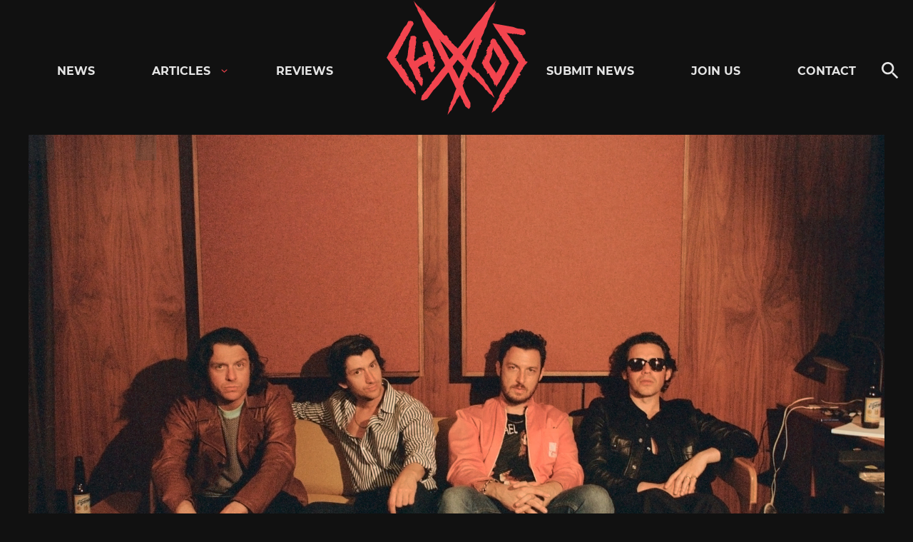

--- FILE ---
content_type: text/html; charset=UTF-8
request_url: https://chaoszine.net/glastonbury-festival-announce-2023-line-up/
body_size: 22759
content:

<!doctype html>
<html lang="en-US" class="theme-dark">

<head>
  <meta charset="UTF-8">
  <meta name="viewport" content="width=device-width, initial-scale=1">
  <link rel="profile" href="http://gmpg.org/xfn/11">

  <meta name='robots' content='index, follow, max-image-preview:large, max-snippet:-1, max-video-preview:-1' />
	<style>img:is([sizes="auto" i], [sizes^="auto," i]) { contain-intrinsic-size: 3000px 1500px }</style>
	
	<!-- This site is optimized with the Yoast SEO Premium plugin v26.1 (Yoast SEO v26.1.1) - https://yoast.com/wordpress/plugins/seo/ -->
	<title>Glastonbury Festival announce 2023 line-up - Chaoszine</title>
	<meta name="description" content="Arctic Monkeys and Guns N&#039; Roses will be headliners at this year&#039;s Glastonbury Festival, organisers have announced." />
	<link rel="canonical" href="https://chaoszine.net/glastonbury-festival-announce-2023-line-up/" />
	<meta property="og:locale" content="en_US" />
	<meta property="og:type" content="article" />
	<meta property="og:title" content="Glastonbury Festival announce 2023 line-up" />
	<meta property="og:description" content="Arctic Monkeys and Guns N&#039; Roses will be headliners at this year&#039;s Glastonbury Festival, organisers have announced." />
	<meta property="og:url" content="https://chaoszine.net/glastonbury-festival-announce-2023-line-up/" />
	<meta property="og:site_name" content="Chaoszine" />
	<meta property="article:publisher" content="https://www.facebook.com/kaaoszine/" />
	<meta property="article:published_time" content="2023-03-04T16:57:42+00:00" />
	<meta property="article:modified_time" content="2023-03-04T17:05:17+00:00" />
	<meta property="og:image" content="https://chaoszine.net/wp-content/uploads/2022/08/arctic-monkeys-2022.jpg" />
	<meta property="og:image:width" content="2000" />
	<meta property="og:image:height" content="1600" />
	<meta property="og:image:type" content="image/jpeg" />
	<meta name="author" content="Hernan Osuna" />
	<meta name="twitter:card" content="summary_large_image" />
	<meta name="twitter:creator" content="@KaaosZine" />
	<meta name="twitter:site" content="@KaaosZine" />
	<meta name="twitter:label1" content="Written by" />
	<meta name="twitter:data1" content="Hernan Osuna" />
	<meta name="twitter:label2" content="Est. reading time" />
	<meta name="twitter:data2" content="2 minutes" />
	<script type="application/ld+json" class="yoast-schema-graph">{"@context":"https://schema.org","@graph":[{"@type":"Article","@id":"https://chaoszine.net/glastonbury-festival-announce-2023-line-up/#article","isPartOf":{"@id":"https://chaoszine.net/glastonbury-festival-announce-2023-line-up/"},"author":{"name":"Hernan Osuna","@id":"https://chaoszine.net/#/schema/person/343ad6e803463da89be407fc51ae9666"},"headline":"Glastonbury Festival announce 2023 line-up","datePublished":"2023-03-04T16:57:42+00:00","dateModified":"2023-03-04T17:05:17+00:00","mainEntityOfPage":{"@id":"https://chaoszine.net/glastonbury-festival-announce-2023-line-up/"},"wordCount":193,"publisher":{"@id":"https://chaoszine.net/#organization"},"image":{"@id":"https://chaoszine.net/glastonbury-festival-announce-2023-line-up/#primaryimage"},"thumbnailUrl":"https://chaoszine.net/wp-content/uploads/2022/08/arctic-monkeys-2022.jpg","keywords":["Arctic Monkeys","Glastonbury Festival","Guns N&#039; Roses"],"articleSection":["News"],"inLanguage":"en-US","copyrightYear":"2023","copyrightHolder":{"@id":"https://chaoszine.net/#organization"}},{"@type":"WebPage","@id":"https://chaoszine.net/glastonbury-festival-announce-2023-line-up/","url":"https://chaoszine.net/glastonbury-festival-announce-2023-line-up/","name":"Glastonbury Festival announce 2023 line-up - Chaoszine","isPartOf":{"@id":"https://chaoszine.net/#website"},"primaryImageOfPage":{"@id":"https://chaoszine.net/glastonbury-festival-announce-2023-line-up/#primaryimage"},"image":{"@id":"https://chaoszine.net/glastonbury-festival-announce-2023-line-up/#primaryimage"},"thumbnailUrl":"https://chaoszine.net/wp-content/uploads/2022/08/arctic-monkeys-2022.jpg","datePublished":"2023-03-04T16:57:42+00:00","dateModified":"2023-03-04T17:05:17+00:00","description":"Arctic Monkeys and Guns N' Roses will be headliners at this year's Glastonbury Festival, organisers have announced.","breadcrumb":{"@id":"https://chaoszine.net/glastonbury-festival-announce-2023-line-up/#breadcrumb"},"inLanguage":"en-US","potentialAction":[{"@type":"ReadAction","target":["https://chaoszine.net/glastonbury-festival-announce-2023-line-up/"]}]},{"@type":"ImageObject","inLanguage":"en-US","@id":"https://chaoszine.net/glastonbury-festival-announce-2023-line-up/#primaryimage","url":"https://chaoszine.net/wp-content/uploads/2022/08/arctic-monkeys-2022.jpg","contentUrl":"https://chaoszine.net/wp-content/uploads/2022/08/arctic-monkeys-2022.jpg","width":2000,"height":1600},{"@type":"BreadcrumbList","@id":"https://chaoszine.net/glastonbury-festival-announce-2023-line-up/#breadcrumb","itemListElement":[{"@type":"ListItem","position":1,"name":"Home","item":"https://chaoszine.net/"},{"@type":"ListItem","position":2,"name":"Glastonbury Festival announce 2023 line-up"}]},{"@type":"WebSite","@id":"https://chaoszine.net/#website","url":"https://chaoszine.net/","name":"Chaoszine","description":"Metal, Hardcore, Indie, Rock","publisher":{"@id":"https://chaoszine.net/#organization"},"alternateName":"Chaos","potentialAction":[{"@type":"SearchAction","target":{"@type":"EntryPoint","urlTemplate":"https://chaoszine.net/?s={search_term_string}"},"query-input":{"@type":"PropertyValueSpecification","valueRequired":true,"valueName":"search_term_string"}}],"inLanguage":"en-US"},{"@type":["Organization","Place"],"@id":"https://chaoszine.net/#organization","name":"Chaoszine","alternateName":"Chaos","url":"https://chaoszine.net/","logo":{"@id":"https://chaoszine.net/glastonbury-festival-announce-2023-line-up/#local-main-organization-logo"},"image":{"@id":"https://chaoszine.net/glastonbury-festival-announce-2023-line-up/#local-main-organization-logo"},"sameAs":["https://www.facebook.com/kaaoszine/","https://x.com/KaaosZine","https://www.instagram.com/kaaoszine","https://www.youtube.com/kaaostv"],"telephone":[],"openingHoursSpecification":[{"@type":"OpeningHoursSpecification","dayOfWeek":["Monday","Tuesday","Wednesday","Thursday","Friday","Saturday","Sunday"],"opens":"09:00","closes":"17:00"}]},{"@type":"Person","@id":"https://chaoszine.net/#/schema/person/343ad6e803463da89be407fc51ae9666","name":"Hernan Osuna","image":{"@type":"ImageObject","inLanguage":"en-US","@id":"https://chaoszine.net/#/schema/person/image/","url":"https://secure.gravatar.com/avatar/2f0e463476a92dbf7c343259835e7cd0fd0bbc32adfca86bf6282a05bfe62a4e?s=96&d=mm&r=g","contentUrl":"https://secure.gravatar.com/avatar/2f0e463476a92dbf7c343259835e7cd0fd0bbc32adfca86bf6282a05bfe62a4e?s=96&d=mm&r=g","caption":"Hernan Osuna"},"url":"https://chaoszine.net/author/hernan-osuna/"},{"@type":"ImageObject","inLanguage":"en-US","@id":"https://chaoszine.net/glastonbury-festival-announce-2023-line-up/#local-main-organization-logo","url":"https://chaoszine.net/wp-content/uploads/2025/10/chaos.png","contentUrl":"https://chaoszine.net/wp-content/uploads/2025/10/chaos.png","width":177,"height":177,"caption":"Chaoszine"}]}</script>
	<!-- / Yoast SEO Premium plugin. -->


<link rel='dns-prefetch' href='//static.addtoany.com' />
<link rel='dns-prefetch' href='//stats.wp.com' />
<link rel='dns-prefetch' href='//v0.wordpress.com' />
<link rel="alternate" type="application/rss+xml" title="Chaoszine &raquo; Feed" href="https://chaoszine.net/feed/" />
<link rel="alternate" type="application/rss+xml" title="Chaoszine &raquo; Comments Feed" href="https://chaoszine.net/comments/feed/" />
<script>
window._wpemojiSettings = {"baseUrl":"https:\/\/s.w.org\/images\/core\/emoji\/16.0.1\/72x72\/","ext":".png","svgUrl":"https:\/\/s.w.org\/images\/core\/emoji\/16.0.1\/svg\/","svgExt":".svg","source":{"concatemoji":"https:\/\/chaoszine.net\/wp-includes\/js\/wp-emoji-release.min.js?ver=6.8.3"}};
/*! This file is auto-generated */
!function(s,n){var o,i,e;function c(e){try{var t={supportTests:e,timestamp:(new Date).valueOf()};sessionStorage.setItem(o,JSON.stringify(t))}catch(e){}}function p(e,t,n){e.clearRect(0,0,e.canvas.width,e.canvas.height),e.fillText(t,0,0);var t=new Uint32Array(e.getImageData(0,0,e.canvas.width,e.canvas.height).data),a=(e.clearRect(0,0,e.canvas.width,e.canvas.height),e.fillText(n,0,0),new Uint32Array(e.getImageData(0,0,e.canvas.width,e.canvas.height).data));return t.every(function(e,t){return e===a[t]})}function u(e,t){e.clearRect(0,0,e.canvas.width,e.canvas.height),e.fillText(t,0,0);for(var n=e.getImageData(16,16,1,1),a=0;a<n.data.length;a++)if(0!==n.data[a])return!1;return!0}function f(e,t,n,a){switch(t){case"flag":return n(e,"\ud83c\udff3\ufe0f\u200d\u26a7\ufe0f","\ud83c\udff3\ufe0f\u200b\u26a7\ufe0f")?!1:!n(e,"\ud83c\udde8\ud83c\uddf6","\ud83c\udde8\u200b\ud83c\uddf6")&&!n(e,"\ud83c\udff4\udb40\udc67\udb40\udc62\udb40\udc65\udb40\udc6e\udb40\udc67\udb40\udc7f","\ud83c\udff4\u200b\udb40\udc67\u200b\udb40\udc62\u200b\udb40\udc65\u200b\udb40\udc6e\u200b\udb40\udc67\u200b\udb40\udc7f");case"emoji":return!a(e,"\ud83e\udedf")}return!1}function g(e,t,n,a){var r="undefined"!=typeof WorkerGlobalScope&&self instanceof WorkerGlobalScope?new OffscreenCanvas(300,150):s.createElement("canvas"),o=r.getContext("2d",{willReadFrequently:!0}),i=(o.textBaseline="top",o.font="600 32px Arial",{});return e.forEach(function(e){i[e]=t(o,e,n,a)}),i}function t(e){var t=s.createElement("script");t.src=e,t.defer=!0,s.head.appendChild(t)}"undefined"!=typeof Promise&&(o="wpEmojiSettingsSupports",i=["flag","emoji"],n.supports={everything:!0,everythingExceptFlag:!0},e=new Promise(function(e){s.addEventListener("DOMContentLoaded",e,{once:!0})}),new Promise(function(t){var n=function(){try{var e=JSON.parse(sessionStorage.getItem(o));if("object"==typeof e&&"number"==typeof e.timestamp&&(new Date).valueOf()<e.timestamp+604800&&"object"==typeof e.supportTests)return e.supportTests}catch(e){}return null}();if(!n){if("undefined"!=typeof Worker&&"undefined"!=typeof OffscreenCanvas&&"undefined"!=typeof URL&&URL.createObjectURL&&"undefined"!=typeof Blob)try{var e="postMessage("+g.toString()+"("+[JSON.stringify(i),f.toString(),p.toString(),u.toString()].join(",")+"));",a=new Blob([e],{type:"text/javascript"}),r=new Worker(URL.createObjectURL(a),{name:"wpTestEmojiSupports"});return void(r.onmessage=function(e){c(n=e.data),r.terminate(),t(n)})}catch(e){}c(n=g(i,f,p,u))}t(n)}).then(function(e){for(var t in e)n.supports[t]=e[t],n.supports.everything=n.supports.everything&&n.supports[t],"flag"!==t&&(n.supports.everythingExceptFlag=n.supports.everythingExceptFlag&&n.supports[t]);n.supports.everythingExceptFlag=n.supports.everythingExceptFlag&&!n.supports.flag,n.DOMReady=!1,n.readyCallback=function(){n.DOMReady=!0}}).then(function(){return e}).then(function(){var e;n.supports.everything||(n.readyCallback(),(e=n.source||{}).concatemoji?t(e.concatemoji):e.wpemoji&&e.twemoji&&(t(e.twemoji),t(e.wpemoji)))}))}((window,document),window._wpemojiSettings);
</script>
<style id='wp-emoji-styles-inline-css'>

	img.wp-smiley, img.emoji {
		display: inline !important;
		border: none !important;
		box-shadow: none !important;
		height: 1em !important;
		width: 1em !important;
		margin: 0 0.07em !important;
		vertical-align: -0.1em !important;
		background: none !important;
		padding: 0 !important;
	}
</style>
<link rel='stylesheet' id='wp-block-library-css' href='https://chaoszine.net/wp-includes/css/dist/block-library/style.min.css?ver=6.8.3' media='all' />
<style id='wp-block-library-theme-inline-css'>
.wp-block-audio :where(figcaption){color:#555;font-size:13px;text-align:center}.is-dark-theme .wp-block-audio :where(figcaption){color:#ffffffa6}.wp-block-audio{margin:0 0 1em}.wp-block-code{border:1px solid #ccc;border-radius:4px;font-family:Menlo,Consolas,monaco,monospace;padding:.8em 1em}.wp-block-embed :where(figcaption){color:#555;font-size:13px;text-align:center}.is-dark-theme .wp-block-embed :where(figcaption){color:#ffffffa6}.wp-block-embed{margin:0 0 1em}.blocks-gallery-caption{color:#555;font-size:13px;text-align:center}.is-dark-theme .blocks-gallery-caption{color:#ffffffa6}:root :where(.wp-block-image figcaption){color:#555;font-size:13px;text-align:center}.is-dark-theme :root :where(.wp-block-image figcaption){color:#ffffffa6}.wp-block-image{margin:0 0 1em}.wp-block-pullquote{border-bottom:4px solid;border-top:4px solid;color:currentColor;margin-bottom:1.75em}.wp-block-pullquote cite,.wp-block-pullquote footer,.wp-block-pullquote__citation{color:currentColor;font-size:.8125em;font-style:normal;text-transform:uppercase}.wp-block-quote{border-left:.25em solid;margin:0 0 1.75em;padding-left:1em}.wp-block-quote cite,.wp-block-quote footer{color:currentColor;font-size:.8125em;font-style:normal;position:relative}.wp-block-quote:where(.has-text-align-right){border-left:none;border-right:.25em solid;padding-left:0;padding-right:1em}.wp-block-quote:where(.has-text-align-center){border:none;padding-left:0}.wp-block-quote.is-large,.wp-block-quote.is-style-large,.wp-block-quote:where(.is-style-plain){border:none}.wp-block-search .wp-block-search__label{font-weight:700}.wp-block-search__button{border:1px solid #ccc;padding:.375em .625em}:where(.wp-block-group.has-background){padding:1.25em 2.375em}.wp-block-separator.has-css-opacity{opacity:.4}.wp-block-separator{border:none;border-bottom:2px solid;margin-left:auto;margin-right:auto}.wp-block-separator.has-alpha-channel-opacity{opacity:1}.wp-block-separator:not(.is-style-wide):not(.is-style-dots){width:100px}.wp-block-separator.has-background:not(.is-style-dots){border-bottom:none;height:1px}.wp-block-separator.has-background:not(.is-style-wide):not(.is-style-dots){height:2px}.wp-block-table{margin:0 0 1em}.wp-block-table td,.wp-block-table th{word-break:normal}.wp-block-table :where(figcaption){color:#555;font-size:13px;text-align:center}.is-dark-theme .wp-block-table :where(figcaption){color:#ffffffa6}.wp-block-video :where(figcaption){color:#555;font-size:13px;text-align:center}.is-dark-theme .wp-block-video :where(figcaption){color:#ffffffa6}.wp-block-video{margin:0 0 1em}:root :where(.wp-block-template-part.has-background){margin-bottom:0;margin-top:0;padding:1.25em 2.375em}
</style>
<style id='classic-theme-styles-inline-css'>
/*! This file is auto-generated */
.wp-block-button__link{color:#fff;background-color:#32373c;border-radius:9999px;box-shadow:none;text-decoration:none;padding:calc(.667em + 2px) calc(1.333em + 2px);font-size:1.125em}.wp-block-file__button{background:#32373c;color:#fff;text-decoration:none}
</style>
<link rel='stylesheet' id='mediaelement-css' href='https://chaoszine.net/wp-includes/js/mediaelement/mediaelementplayer-legacy.min.css?ver=4.2.17' media='all' />
<link rel='stylesheet' id='wp-mediaelement-css' href='https://chaoszine.net/wp-includes/js/mediaelement/wp-mediaelement.min.css?ver=6.8.3' media='all' />
<style id='jetpack-sharing-buttons-style-inline-css'>
.jetpack-sharing-buttons__services-list{display:flex;flex-direction:row;flex-wrap:wrap;gap:0;list-style-type:none;margin:5px;padding:0}.jetpack-sharing-buttons__services-list.has-small-icon-size{font-size:12px}.jetpack-sharing-buttons__services-list.has-normal-icon-size{font-size:16px}.jetpack-sharing-buttons__services-list.has-large-icon-size{font-size:24px}.jetpack-sharing-buttons__services-list.has-huge-icon-size{font-size:36px}@media print{.jetpack-sharing-buttons__services-list{display:none!important}}.editor-styles-wrapper .wp-block-jetpack-sharing-buttons{gap:0;padding-inline-start:0}ul.jetpack-sharing-buttons__services-list.has-background{padding:1.25em 2.375em}
</style>
<style id='global-styles-inline-css'>
:root{--wp--preset--aspect-ratio--square: 1;--wp--preset--aspect-ratio--4-3: 4/3;--wp--preset--aspect-ratio--3-4: 3/4;--wp--preset--aspect-ratio--3-2: 3/2;--wp--preset--aspect-ratio--2-3: 2/3;--wp--preset--aspect-ratio--16-9: 16/9;--wp--preset--aspect-ratio--9-16: 9/16;--wp--preset--color--black: #000000;--wp--preset--color--cyan-bluish-gray: #abb8c3;--wp--preset--color--white: #ffffff;--wp--preset--color--pale-pink: #f78da7;--wp--preset--color--vivid-red: #cf2e2e;--wp--preset--color--luminous-vivid-orange: #ff6900;--wp--preset--color--luminous-vivid-amber: #fcb900;--wp--preset--color--light-green-cyan: #7bdcb5;--wp--preset--color--vivid-green-cyan: #00d084;--wp--preset--color--pale-cyan-blue: #8ed1fc;--wp--preset--color--vivid-cyan-blue: #0693e3;--wp--preset--color--vivid-purple: #9b51e0;--wp--preset--gradient--vivid-cyan-blue-to-vivid-purple: linear-gradient(135deg,rgba(6,147,227,1) 0%,rgb(155,81,224) 100%);--wp--preset--gradient--light-green-cyan-to-vivid-green-cyan: linear-gradient(135deg,rgb(122,220,180) 0%,rgb(0,208,130) 100%);--wp--preset--gradient--luminous-vivid-amber-to-luminous-vivid-orange: linear-gradient(135deg,rgba(252,185,0,1) 0%,rgba(255,105,0,1) 100%);--wp--preset--gradient--luminous-vivid-orange-to-vivid-red: linear-gradient(135deg,rgba(255,105,0,1) 0%,rgb(207,46,46) 100%);--wp--preset--gradient--very-light-gray-to-cyan-bluish-gray: linear-gradient(135deg,rgb(238,238,238) 0%,rgb(169,184,195) 100%);--wp--preset--gradient--cool-to-warm-spectrum: linear-gradient(135deg,rgb(74,234,220) 0%,rgb(151,120,209) 20%,rgb(207,42,186) 40%,rgb(238,44,130) 60%,rgb(251,105,98) 80%,rgb(254,248,76) 100%);--wp--preset--gradient--blush-light-purple: linear-gradient(135deg,rgb(255,206,236) 0%,rgb(152,150,240) 100%);--wp--preset--gradient--blush-bordeaux: linear-gradient(135deg,rgb(254,205,165) 0%,rgb(254,45,45) 50%,rgb(107,0,62) 100%);--wp--preset--gradient--luminous-dusk: linear-gradient(135deg,rgb(255,203,112) 0%,rgb(199,81,192) 50%,rgb(65,88,208) 100%);--wp--preset--gradient--pale-ocean: linear-gradient(135deg,rgb(255,245,203) 0%,rgb(182,227,212) 50%,rgb(51,167,181) 100%);--wp--preset--gradient--electric-grass: linear-gradient(135deg,rgb(202,248,128) 0%,rgb(113,206,126) 100%);--wp--preset--gradient--midnight: linear-gradient(135deg,rgb(2,3,129) 0%,rgb(40,116,252) 100%);--wp--preset--font-size--small: 13px;--wp--preset--font-size--medium: 20px;--wp--preset--font-size--large: 36px;--wp--preset--font-size--x-large: 42px;--wp--preset--spacing--20: 0.44rem;--wp--preset--spacing--30: 0.67rem;--wp--preset--spacing--40: 1rem;--wp--preset--spacing--50: 1.5rem;--wp--preset--spacing--60: 2.25rem;--wp--preset--spacing--70: 3.38rem;--wp--preset--spacing--80: 5.06rem;--wp--preset--shadow--natural: 6px 6px 9px rgba(0, 0, 0, 0.2);--wp--preset--shadow--deep: 12px 12px 50px rgba(0, 0, 0, 0.4);--wp--preset--shadow--sharp: 6px 6px 0px rgba(0, 0, 0, 0.2);--wp--preset--shadow--outlined: 6px 6px 0px -3px rgba(255, 255, 255, 1), 6px 6px rgba(0, 0, 0, 1);--wp--preset--shadow--crisp: 6px 6px 0px rgba(0, 0, 0, 1);}:where(.is-layout-flex){gap: 0.5em;}:where(.is-layout-grid){gap: 0.5em;}body .is-layout-flex{display: flex;}.is-layout-flex{flex-wrap: wrap;align-items: center;}.is-layout-flex > :is(*, div){margin: 0;}body .is-layout-grid{display: grid;}.is-layout-grid > :is(*, div){margin: 0;}:where(.wp-block-columns.is-layout-flex){gap: 2em;}:where(.wp-block-columns.is-layout-grid){gap: 2em;}:where(.wp-block-post-template.is-layout-flex){gap: 1.25em;}:where(.wp-block-post-template.is-layout-grid){gap: 1.25em;}.has-black-color{color: var(--wp--preset--color--black) !important;}.has-cyan-bluish-gray-color{color: var(--wp--preset--color--cyan-bluish-gray) !important;}.has-white-color{color: var(--wp--preset--color--white) !important;}.has-pale-pink-color{color: var(--wp--preset--color--pale-pink) !important;}.has-vivid-red-color{color: var(--wp--preset--color--vivid-red) !important;}.has-luminous-vivid-orange-color{color: var(--wp--preset--color--luminous-vivid-orange) !important;}.has-luminous-vivid-amber-color{color: var(--wp--preset--color--luminous-vivid-amber) !important;}.has-light-green-cyan-color{color: var(--wp--preset--color--light-green-cyan) !important;}.has-vivid-green-cyan-color{color: var(--wp--preset--color--vivid-green-cyan) !important;}.has-pale-cyan-blue-color{color: var(--wp--preset--color--pale-cyan-blue) !important;}.has-vivid-cyan-blue-color{color: var(--wp--preset--color--vivid-cyan-blue) !important;}.has-vivid-purple-color{color: var(--wp--preset--color--vivid-purple) !important;}.has-black-background-color{background-color: var(--wp--preset--color--black) !important;}.has-cyan-bluish-gray-background-color{background-color: var(--wp--preset--color--cyan-bluish-gray) !important;}.has-white-background-color{background-color: var(--wp--preset--color--white) !important;}.has-pale-pink-background-color{background-color: var(--wp--preset--color--pale-pink) !important;}.has-vivid-red-background-color{background-color: var(--wp--preset--color--vivid-red) !important;}.has-luminous-vivid-orange-background-color{background-color: var(--wp--preset--color--luminous-vivid-orange) !important;}.has-luminous-vivid-amber-background-color{background-color: var(--wp--preset--color--luminous-vivid-amber) !important;}.has-light-green-cyan-background-color{background-color: var(--wp--preset--color--light-green-cyan) !important;}.has-vivid-green-cyan-background-color{background-color: var(--wp--preset--color--vivid-green-cyan) !important;}.has-pale-cyan-blue-background-color{background-color: var(--wp--preset--color--pale-cyan-blue) !important;}.has-vivid-cyan-blue-background-color{background-color: var(--wp--preset--color--vivid-cyan-blue) !important;}.has-vivid-purple-background-color{background-color: var(--wp--preset--color--vivid-purple) !important;}.has-black-border-color{border-color: var(--wp--preset--color--black) !important;}.has-cyan-bluish-gray-border-color{border-color: var(--wp--preset--color--cyan-bluish-gray) !important;}.has-white-border-color{border-color: var(--wp--preset--color--white) !important;}.has-pale-pink-border-color{border-color: var(--wp--preset--color--pale-pink) !important;}.has-vivid-red-border-color{border-color: var(--wp--preset--color--vivid-red) !important;}.has-luminous-vivid-orange-border-color{border-color: var(--wp--preset--color--luminous-vivid-orange) !important;}.has-luminous-vivid-amber-border-color{border-color: var(--wp--preset--color--luminous-vivid-amber) !important;}.has-light-green-cyan-border-color{border-color: var(--wp--preset--color--light-green-cyan) !important;}.has-vivid-green-cyan-border-color{border-color: var(--wp--preset--color--vivid-green-cyan) !important;}.has-pale-cyan-blue-border-color{border-color: var(--wp--preset--color--pale-cyan-blue) !important;}.has-vivid-cyan-blue-border-color{border-color: var(--wp--preset--color--vivid-cyan-blue) !important;}.has-vivid-purple-border-color{border-color: var(--wp--preset--color--vivid-purple) !important;}.has-vivid-cyan-blue-to-vivid-purple-gradient-background{background: var(--wp--preset--gradient--vivid-cyan-blue-to-vivid-purple) !important;}.has-light-green-cyan-to-vivid-green-cyan-gradient-background{background: var(--wp--preset--gradient--light-green-cyan-to-vivid-green-cyan) !important;}.has-luminous-vivid-amber-to-luminous-vivid-orange-gradient-background{background: var(--wp--preset--gradient--luminous-vivid-amber-to-luminous-vivid-orange) !important;}.has-luminous-vivid-orange-to-vivid-red-gradient-background{background: var(--wp--preset--gradient--luminous-vivid-orange-to-vivid-red) !important;}.has-very-light-gray-to-cyan-bluish-gray-gradient-background{background: var(--wp--preset--gradient--very-light-gray-to-cyan-bluish-gray) !important;}.has-cool-to-warm-spectrum-gradient-background{background: var(--wp--preset--gradient--cool-to-warm-spectrum) !important;}.has-blush-light-purple-gradient-background{background: var(--wp--preset--gradient--blush-light-purple) !important;}.has-blush-bordeaux-gradient-background{background: var(--wp--preset--gradient--blush-bordeaux) !important;}.has-luminous-dusk-gradient-background{background: var(--wp--preset--gradient--luminous-dusk) !important;}.has-pale-ocean-gradient-background{background: var(--wp--preset--gradient--pale-ocean) !important;}.has-electric-grass-gradient-background{background: var(--wp--preset--gradient--electric-grass) !important;}.has-midnight-gradient-background{background: var(--wp--preset--gradient--midnight) !important;}.has-small-font-size{font-size: var(--wp--preset--font-size--small) !important;}.has-medium-font-size{font-size: var(--wp--preset--font-size--medium) !important;}.has-large-font-size{font-size: var(--wp--preset--font-size--large) !important;}.has-x-large-font-size{font-size: var(--wp--preset--font-size--x-large) !important;}
:where(.wp-block-post-template.is-layout-flex){gap: 1.25em;}:where(.wp-block-post-template.is-layout-grid){gap: 1.25em;}
:where(.wp-block-columns.is-layout-flex){gap: 2em;}:where(.wp-block-columns.is-layout-grid){gap: 2em;}
:root :where(.wp-block-pullquote){font-size: 1.5em;line-height: 1.6;}
</style>
<link rel='stylesheet' id='kz_view_counter-css' href='https://chaoszine.net/wp-content/plugins/kz_view_counter/public/css/kz_view_counter-public.css?ver=1.0.0' media='all' />
<link rel='stylesheet' id='mc4wp-form-themes-css' href='https://chaoszine.net/wp-content/plugins/mailchimp-for-wp/assets/css/form-themes.css?ver=4.10.6' media='all' />
<link rel='stylesheet' id='styles-css' href='https://chaoszine.net/wp-content/themes/kaaos/css/prod/global.css?ver=1668353931' media='all' />
<link rel='stylesheet' id='slb_core-css' href='https://chaoszine.net/wp-content/plugins/simple-lightbox/client/css/app.css?ver=2.9.4' media='all' />
<link rel='stylesheet' id='addtoany-css' href='https://chaoszine.net/wp-content/plugins/add-to-any/addtoany.min.css?ver=1.16' media='all' />
<script id="addtoany-core-js-before">
window.a2a_config=window.a2a_config||{};a2a_config.callbacks=[];a2a_config.overlays=[];a2a_config.templates={};
a2a_config.icon_color="transparent";
</script>
<script defer src="https://static.addtoany.com/menu/page.js" id="addtoany-core-js"></script>
<script src="https://chaoszine.net/wp-includes/js/jquery/jquery.min.js?ver=3.7.1" id="jquery-core-js"></script>
<script src="https://chaoszine.net/wp-includes/js/jquery/jquery-migrate.min.js?ver=3.4.1" id="jquery-migrate-js"></script>
<script defer src="https://chaoszine.net/wp-content/plugins/add-to-any/addtoany.min.js?ver=1.1" id="addtoany-jquery-js"></script>
<script src="https://chaoszine.net/wp-content/plugins/kz_view_counter/public/js/kz_view_counter-public.js?ver=1.0.0" id="kz_view_counter-js"></script>
<script id="air_light_legacy-js-before">
var supportsES6 = (function () {
  try {
    new Function("(a = 0) => a");
    return true;
  } catch (err) {
    return false;
  }
  }());
  var legacyScript ="https://chaoszine.net/wp-content/themes/kaaos/js/prod/legacy.js";
  if (!supportsES6) {
    var script = document.createElement("script");
    script.src = legacyScript;
    document.head.appendChild(script);
  }
</script>
<link rel="https://api.w.org/" href="https://chaoszine.net/wp-json/" /><link rel="alternate" title="JSON" type="application/json" href="https://chaoszine.net/wp-json/wp/v2/posts/510118" /><link rel="EditURI" type="application/rsd+xml" title="RSD" href="https://chaoszine.net/xmlrpc.php?rsd" />
<meta name="generator" content="WordPress 6.8.3" />
<link rel='shortlink' href='https://wp.me/pddkAK-28HI' />
<link rel="alternate" title="oEmbed (JSON)" type="application/json+oembed" href="https://chaoszine.net/wp-json/oembed/1.0/embed?url=https%3A%2F%2Fchaoszine.net%2Fglastonbury-festival-announce-2023-line-up%2F" />
<link rel="alternate" title="oEmbed (XML)" type="text/xml+oembed" href="https://chaoszine.net/wp-json/oembed/1.0/embed?url=https%3A%2F%2Fchaoszine.net%2Fglastonbury-festival-announce-2023-line-up%2F&#038;format=xml" />

<!-- This site is using AdRotate Professional v5.23.1 to display their advertisements - https://ajdg.solutions/ -->
<!-- AdRotate CSS -->
<style type="text/css" media="screen">
	.g { margin:0px; padding:0px; overflow:hidden; line-height:1; zoom:1; }
	.g img { height:auto; }
	.g-col { position:relative; float:left; }
	.g-col:first-child { margin-left: 0; }
	.g-col:last-child { margin-right: 0; }
	.g-wall { display:block; position:fixed; left:0; top:0; width:100%; height:100%; z-index:-1; }
	.woocommerce-page .g, .bbpress-wrapper .g { margin: 20px auto; clear:both; }
	.g-1 { margin:1px 1px 1px 1px; }
	.g-2 { margin:1px 1px 1px 1px; }
	.g-18 {  margin: 0 auto; }
	.g-16 {  margin: 0 auto; }
	.g-15 {  margin: 0 auto; }
	.g-22 {  margin: 0 auto; }
	.g-32 {  margin: 0 auto; }
	.g-33 {  margin: 0 auto; }
	.g-34 {  margin: 0 auto; }
	.g-35 {  margin: 0 auto; }
	.g-36 {  margin: 0 auto; }
	.g-37 {  margin: 0 auto; }
	.g-38 {  margin: 0 auto; }
	.g-39 {  margin: 0 auto; }
	.g-40 {  margin: 0 auto; }
	.g-42 {  margin: 0 auto; }
	.g-43 {  margin: 0 auto; }
	@media only screen and (max-width: 480px) {
		.g-col, .g-dyn, .g-single { width:100%; margin-left:0; margin-right:0; }
		.woocommerce-page .g, .bbpress-wrapper .g { margin: 10px auto; }
	}
</style>
<!-- /AdRotate CSS -->


<script src='//chaoszine.net/wp-content/uploads/custom-css-js/579738.js?v=8217'></script>
<!-- start Simple Custom CSS and JS -->
<!-- Global site tag (gtag.js) - Google Analytics -->
<script async src="https://www.googletagmanager.com/gtag/js?id=G-TTY65BJG4G"></script>
<script>
  window.dataLayer = window.dataLayer || [];
  function gtag(){dataLayer.push(arguments);}
  gtag('js', new Date());

  gtag('config', 'G-TTY65BJG4G');
</script><!-- end Simple Custom CSS and JS -->

<link rel='stylesheet' id='488892-css' href='//chaoszine.net/wp-content/uploads/custom-css-js/488892.css?v=7692' media='all' />
	<style>img#wpstats{display:none}</style>
		<link rel="icon" href="https://chaoszine.net/wp-content/uploads/2021/07/cropped-favicon-32x32.png" sizes="32x32" />
<link rel="icon" href="https://chaoszine.net/wp-content/uploads/2021/07/cropped-favicon-192x192.png" sizes="192x192" />
<link rel="apple-touch-icon" href="https://chaoszine.net/wp-content/uploads/2021/07/cropped-favicon-180x180.png" />
<meta name="msapplication-TileImage" content="https://chaoszine.net/wp-content/uploads/2021/07/cropped-favicon-270x270.png" />
    
  <!-- Echobox -->
  <script async id="ebx" src="//applets.ebxcdn.com/ebx.js"></script>
	
  <!-- Global site tag (gtag.js) - Google Analytics -->
  <script async src="https://www.googletagmanager.com/gtag/js?id=G-TTY65BJG4G"></script>
  <script>
    window.dataLayer = window.dataLayer || [];
    function gtag(){dataLayer.push(arguments);}
    gtag('js', new Date());

    gtag('config', 'G-TTY65BJG4G');
  </script>

  <script async src="https://pagead2.googlesyndication.com/pagead/js/adsbygoogle.js"></script>
  <script async src="https://securepubads.g.doubleclick.net/tag/js/gpt.js"></script>
  <script async="async" src="https://lwadm.com/lw/pbjs?pid=8e32e923-a536-4e1e-b58e-67f6d53d286c"></script>
  <script type="text/javascript">
      var lwhbim = lwhbim || {cmd:[]};
  </script>

  <script async src='https://e.displayfly.com/105720/js/router.js'></script>
  <script>
     window.flyLoaderQueue = window.flyLoaderQueue || [];
     window.flyLoaderQueue.push(() => {
       flyLoader.run([
         { zoneId: 3190 }
       ])
     });
  </script>

  <!-- <script async src="https://fundingchoicesmessages.google.com/i/pub-9989897957933135?ers=1" nonce="e2ltCiDuSlphQYLHlAXeRw"></script><script
nonce="e2ltCiDuSlphQYLHlAXeRw">(function() {function signalGooglefcPresent() {if (!window.frames['googlefcPresent']) {if (document.body) {const iframe =
document.createElement('iframe'); iframe.style = 'width: 0; height: 0; border: none; z-index: -1000; left: -1000px; top: -1000px;'; iframe.style.display = 'none';
iframe.name = 'googlefcPresent'; document.body.appendChild(iframe);} else {setTimeout(signalGooglefcPresent, 0);}}}signalGooglefcPresent();})();</script> -->
</head>

<body class="wp-singular post-template-default single single-post postid-510118 single-format-standard wp-theme-kaaos no-js">

  <!-- Top view -->
<div>
  <div class="kaaos-top-view adnm-html-topscroll-frame-wrapper adnm-generic-1">
    <div class="kaaos-topscroll-frame" style="clip: rect(auto auto auto auto); position: absolute; left: 0; top: 0; width: 100%; height: 100%; z-index: auto; cursor: auto;">
      <div class="kaaos-topscroll-container" style="width: 100%; bottom: 0; left: 0; right: 0; top: 0; margin: auto; position: absolute; pointer-events: auto;">
        <div class="kaaos-topscroll-tag" style="left: 0; right: 0; top: 0; height: 100%; width: 100%; position: fixed; transform: translateZ(0); pointer-events: auto;">
          <div id="kaaos-top-creative" class="kaaos-top-creative" style="width: 100%; height: 100%; object-fit: cover;">
            <div class="g g-44"><div class="g-single a-1757"><a class="gofollow" data-track="MTc1Nyw0NCw2MA==" href="https://kaaosfestival.fi"><img src="https://chaoszine.net/wp-content/uploads/2026/01/kaaosfestival26-phase3-1920x1080-1.jpg" /></a></div></div>          </div>
        </div>
      </div>
    </div>
    <div class="kaaos-scroll-down-btn" style="position: absolute; height: 120px; width: 50px; z-index: 15; bottom: 0px; left: calc(50% - 25px);">
      <div class="kaaos-down-button" style="background-image: url('[data-uri]');">
      </div>
    </div>
  </div>
</div>
  <!-- /end of top view -->

  <a class="skip-link screen-reader-text" href="#content">Skip to content</a>

    <div id="page" class="site">

    <div class="nav-container">
      <header class="site-header">

        
<div class="site-branding">

  <p class="site-title">
    <a href="https://chaoszine.net/" rel="home">
      <span class="screen-reader-text">Chaoszine</span>
      <img src="https://chaoszine.net/wp-content/themes/kaaos/svg/logo.svg">
    </a>
  </p>

      <p class="site-description screen-reader-text">
      Metal, Hardcore, Indie, Rock    </p>
  
</div>
        
<div class="main-navigation-wrapper" id="main-navigation-wrapper">

    <!-- NB! Accessibility: Add/remove has-visible-label class for button if you want to enable/disable visible "Show menu/Hide menu" label for seeing users -->
    <button aria-controls="nav" id="nav-toggle" class="nav-toggle hamburger" type="button" aria-label="Open main menu">
    <span class="hamburger-box">
      <span class="hamburger-inner"></span>
    </span>
    <span id="nav-toggle-label" class="nav-toggle-label">Open main menu</span>
    </button>

    <nav id="nav" class="nav-primary" aria-label="Main navigation">

    <ul id="main-menu" class="menu-items nav-menu"><li role="none" id="menu-item-487400" class="menu-item menu-item-type-custom menu-item-object-custom kaaos-menu-item menu-item-487400"><a role="menuitem" href="https://chaoszine.net/category/news/">News</a></li>
<li role="none" id="menu-item-498142" class="menu-item menu-item-type-taxonomy menu-item-object-category menu-item-has-children kaaos-menu-item menu-item-498142 dropdown"><a role="menuitem" href="https://chaoszine.net/category/articles/" data-toggle="dropdown" class="dropdown">Articles </a><button class="dropdown-toggle" aria-expanded="false" aria-label="Open child menu"><svg xmlns="http://www.w3.org/2000/svg" width="12" height="7" viewBox="0 0 12 7"><path fill-rule="evenodd" stroke="currentColor" stroke-linecap="round" stroke-linejoin="round" stroke-width="1.5" d="M1.385 1.417L6 5.583m4.615-4.166L6 5.583"/></svg>
</button>
<ul class="sub-menu">
	<li role="none" id="menu-item-487401" class="menu-item menu-item-type-custom menu-item-object-custom kaaos-menu-item menu-item-487401"><a role="menuitem" href="https://chaoszine.net/category/interviews/">Interviews</a></li>
	<li role="none" id="menu-item-498143" class="menu-item menu-item-type-taxonomy menu-item-object-category kaaos-menu-item menu-item-498143"><a role="menuitem" href="https://chaoszine.net/category/live-reports/">Live reports</a></li>
	<li role="none" id="menu-item-498144" class="menu-item menu-item-type-taxonomy menu-item-object-category kaaos-menu-item menu-item-498144"><a role="menuitem" href="https://chaoszine.net/category/live-photos/">Live photos</a></li>
</ul>
</li>
<li role="none" id="menu-item-487402" class="menu-item menu-item-type-custom menu-item-object-custom kaaos-menu-item menu-item-487402"><a role="menuitem" href="https://chaoszine.net/category/reviews/">Reviews</a></li>
<li role="none" id="menu-item-487404" class="menu-item menu-item-type-custom menu-item-object-custom kaaos-menu-item menu-item-487404"><a role="menuitem" href="https://chaoszine.net/submit-news/">Submit news</a></li>
<li role="none" id="menu-item-487403" class="menu-item menu-item-type-custom menu-item-object-custom kaaos-menu-item menu-item-487403"><a role="menuitem" href="https://chaoszine.net/join-us/">Join us</a></li>
<li role="none" id="menu-item-487405" class="menu-item menu-item-type-custom menu-item-object-custom kaaos-menu-item menu-item-487405"><a role="menuitem" href="https://chaoszine.net/contact/">Contact</a></li>
</ul>
    </nav><!-- #nav -->

    <div class="search">
        <div class="search-button">
            <svg width="24" height="24" viewBox="0 0 24 24" fill="none" xmlns="http://www.w3.org/2000/svg">
<path d="M16.6667 14.6667H15.6133L15.24 14.3067C16.5467 12.7867 17.3333 10.8133 17.3333 8.66667C17.3333 3.88 13.4533 0 8.66667 0C3.88 0 0 3.88 0 8.66667C0 13.4533 3.88 17.3333 8.66667 17.3333C10.8133 17.3333 12.7867 16.5467 14.3067 15.24L14.6667 15.6133V16.6667L21.3333 23.32L23.32 21.3333L16.6667 14.6667ZM8.66667 14.6667C5.34667 14.6667 2.66667 11.9867 2.66667 8.66667C2.66667 5.34667 5.34667 2.66667 8.66667 2.66667C11.9867 2.66667 14.6667 5.34667 14.6667 8.66667C14.6667 11.9867 11.9867 14.6667 8.66667 14.6667Z"/>
</svg>
        </div>
        <div id="search-form" class="form-section">
            <form role="search" method="get" class="search-form" action="https://chaoszine.net/">
				<label>
					<span class="screen-reader-text">Search for:</span>
					<input type="search" class="search-field" placeholder="Search &hellip;" value="" name="s" />
				</label>
				<input type="submit" class="search-submit" value="Search" />
			</form>        </div>
    </div>
</div>

      </header>
    </div><!-- .nav-container -->

    <div class="site-content">
<main class="site-main">

<div class="rotate-section show-desktop" style="margin-top: 4rem;">
  <div class="inner-section">
     <div id="gpt-desktop-parade">
      <script>
        window.googletag = window.googletag || {cmd: []};
        googletag.cmd.push(function() {
        googletag.defineSlot('/22488574520/Chaoszine_Desktop_Parade_Top_1', [[728, 90], [980, 400], [980, 120]], 'gpt-desktop-parade').addService(googletag.pubads());
        googletag.enableServices();
        googletag.display('gpt-desktop-parade');
        });
      </script>
    </div>
  </div>
</div>
<div class="rotate-section-mobile">
  <div id="gpt-mobile-parade">
    <script>
      window.googletag = window.googletag || {cmd: []};
      googletag.cmd.push(function() {
      googletag.defineSlot('/22488574520/Chaoszine_Mobile_Parade', [[300, 250], [300, 300], [300, 600], [320, 480]], 'gpt-mobile-parade').addService(googletag.pubads());
      googletag.enableServices();
      googletag.display('gpt-mobile-parade');
      });
    </script>
  </div>
</div>

  
<section class="block block-hero  block-hero-post  block-hero-category-news"
      style="background-image: url('https://chaoszine.net/wp-content/uploads/2022/08/arctic-monkeys-2022.jpg');"
  >
        <div class="category-info">
      <a href="https://chaoszine.net/category/news/">News</a>
    </div>
        </section>
  <section class="block block-single has-light-bg">
    <div class="gutenberg-content">

      <h1 class="article-title">Glastonbury Festival announce 2023 line-up</h1>

      
      
      <div class="author-info">
        <div class="author-and-date">Author <strong>Hernan Osuna</strong> - 4.3.2023</div> <div class="post-sharing" aria-hidden="true"><div class="a2a_kit a2a_kit_size_30 addtoany_list"><a class="a2a_button_facebook" href="https://www.addtoany.com/add_to/facebook?linkurl=https%3A%2F%2Fchaoszine.net%2Fglastonbury-festival-announce-2023-line-up%2F&amp;linkname=Glastonbury%20Festival%20announce%202023%20line-up%20-%20Chaoszine" title="Facebook" rel="nofollow noopener" target="_blank"></a><a class="a2a_button_twitter" href="https://www.addtoany.com/add_to/twitter?linkurl=https%3A%2F%2Fchaoszine.net%2Fglastonbury-festival-announce-2023-line-up%2F&amp;linkname=Glastonbury%20Festival%20announce%202023%20line-up%20-%20Chaoszine" title="Twitter" rel="nofollow noopener" target="_blank"></a><a class="a2a_button_email" href="https://www.addtoany.com/add_to/email?linkurl=https%3A%2F%2Fchaoszine.net%2Fglastonbury-festival-announce-2023-line-up%2F&amp;linkname=Glastonbury%20Festival%20announce%202023%20line-up%20-%20Chaoszine" title="Email" rel="nofollow noopener" target="_blank"></a><a class="a2a_button_copy_link" href="https://www.addtoany.com/add_to/copy_link?linkurl=https%3A%2F%2Fchaoszine.net%2Fglastonbury-festival-announce-2023-line-up%2F&amp;linkname=Glastonbury%20Festival%20announce%202023%20line-up%20-%20Chaoszine" title="Copy Link" rel="nofollow noopener" target="_blank"></a></div></div>      </div>

      <div>
        <script>
        /* TFP - kaaoszine.fi */
        (function() {
            var opts = {
                artist: "",
                song: "",
                adunit_id: 100001214,
                detect_artist: true,
                div_id: "cf_async_" + Math.floor((Math.random() * 999999999))
            };
            document.write('<div id="'+opts.div_id+'"></div>');var c=function(){cf.showAsyncAd(opts)};if(typeof window.cf !== 'undefined')c();else{cf_async=!0;var r=document.createElement("script"),s=document.getElementsByTagName("script")[0];r.async=!0;r.src="//srv.tunefindforfans.com/fruits/apricots.js";r.readyState?r.onreadystatechange=function(){if("loaded"==r.readyState||"complete"==r.readyState)r.onreadystatechange=null,c()}:r.onload=c;s.parentNode.insertBefore(r,s)};
        })();
        </script>
      </div>

      
<p><strong>Arctic Monkeys</strong> and <strong>Guns N&#8217; Roses </strong>will be headliners at this year&#8217;s Glastonbury Festival, organisers have announced.<br><br>The renowned British fest, which returns to Somerset’s Worthy Farm from June 21-25, announced the top acts as part of its poster reveal on Friday morning. The two iconic rock bands join previously-announced headliner Sir <strong>Elton John </strong>who will play the last UK show of his farewell tour at Worthy Farm.<br><br>Alex Turner and his bandmates are due to top the Pyramid Stage for the third time on Friday, June 23 ahead of <strong>Guns N&#8217; Roses</strong> making their Worthy Farm debut the following night (June 24).<br><br>Other artists on the line-up include <strong>Lizzo, Lana Del Rey</strong>, <strong>Lil Nas X, Manic Street Preachers</strong>, <strong>Wizkid, and Blondie</strong>. <strong>Yusuf,</strong> also known as <strong>Cat Stevens,</strong> will play the &#8220;legend slot&#8221;, previously occupied by Kylie and Dolly Parton.<br><br>Organizers are expected to announce many more acts as part of its lineup in the weeks to come.<br><br>Though the event is already sold out, you can register for tickets <a href="https://glastonbury.seetickets.com/content/extras" target="_blank" rel="noreferrer noopener">here</a>, and keep an eye on the festival’s <a href="https://www.glastonburyfestivals.co.uk/" target="_blank" rel="noreferrer noopener">website</a> for upcoming information like daily lineups and additional performers.<div class="g g-39"><div class="g-single a-1719"><div id="gpt-desktop-inside-article-1" class="gallery-item">
  <script>
    window.googletag = window.googletag || {cmd: []};
    googletag.cmd.push(function() {
    googletag.defineSlot('/22488574520/Chaoszine_Desktop_Article_Within_1', [[980, 120], [980, 400], [728, 90]], 'gpt-desktop-inside-article-1').addService(googletag.pubads());
    googletag.enableServices();
    googletag.display('gpt-desktop-inside-article-1');
    });
  </script>
</div></div></div>



<div class="wp-block-image"><figure class="aligncenter size-large"><img fetchpriority="high" decoding="async" width="1040" height="1300" data-attachment-id="510120" data-permalink="https://chaoszine.net/glastonbury-festival-announce-2023-line-up/glastonbury-2023/" data-orig-file="https://chaoszine.net/wp-content/uploads/2023/03/glastonbury-2023.jpeg" data-orig-size="1638,2048" data-comments-opened="0" data-image-meta="{&quot;aperture&quot;:&quot;0&quot;,&quot;credit&quot;:&quot;&quot;,&quot;camera&quot;:&quot;&quot;,&quot;caption&quot;:&quot;&quot;,&quot;created_timestamp&quot;:&quot;0&quot;,&quot;copyright&quot;:&quot;&quot;,&quot;focal_length&quot;:&quot;0&quot;,&quot;iso&quot;:&quot;0&quot;,&quot;shutter_speed&quot;:&quot;0&quot;,&quot;title&quot;:&quot;&quot;,&quot;orientation&quot;:&quot;1&quot;}" data-image-title="Glastonbury 2023" data-image-description="" data-image-caption="" data-medium-file="https://chaoszine.net/wp-content/uploads/2023/03/glastonbury-2023-560x700.jpeg" data-large-file="https://chaoszine.net/wp-content/uploads/2023/03/glastonbury-2023-1040x1300.jpeg" src="https://chaoszine.net/wp-content/uploads/2023/03/glastonbury-2023-1040x1300.jpeg" alt="" class="wp-image-510120" srcset="https://chaoszine.net/wp-content/uploads/2023/03/glastonbury-2023-1040x1300.jpeg 1040w, https://chaoszine.net/wp-content/uploads/2023/03/glastonbury-2023-560x700.jpeg 560w, https://chaoszine.net/wp-content/uploads/2023/03/glastonbury-2023-768x960.jpeg 768w, https://chaoszine.net/wp-content/uploads/2023/03/glastonbury-2023-1229x1536.jpeg 1229w, https://chaoszine.net/wp-content/uploads/2023/03/glastonbury-2023.jpeg 1638w" sizes="(max-width: 1040px) 100vw, 1040px" /></figure></div>
<div class="emp"></div>
<script type="text/javascript">jQuery.get("/wp-content/plugins/kz_view_counter/?post=510118");</script>

      <div class="post-tags"><a href="https://chaoszine.net/tag/arctic-monkeys/">Arctic Monkeys</a><a href="https://chaoszine.net/tag/glastonbury-festival/">Glastonbury Festival</a><a href="https://chaoszine.net/tag/guns-n-roses/">Guns N&#039; Roses</a></div>
      <div class="entry-footer"></div>
    </div>
  </section>

  <div class="related-posts">
  <div class="related-post theme-brown">
            <div class="section">
                <div class="g g-35"><div class="g-single a-1715"><div id="gpt-desktop-article-1" class="gallery-item">
  <script>
    window.googletag = window.googletag || {cmd: []};
    googletag.cmd.push(function() {
    googletag.defineSlot('/22488574520/Chaoszine_Desktop_Article_1', [[980, 400], [980, 120], [728, 90]], 'gpt-desktop-article-1').addService(googletag.pubads());
    googletag.enableServices();
    googletag.display('gpt-desktop-article-1');
    });
  </script>
</div></div></div>            </div>

                <section class="block block-hero"
                            style="background-image: url('https://chaoszine.net/wp-content/uploads/2025/11/thomasraggimaneskinmaneskin.jpg');"
                    >
                            <div class="category-info">
                    <a href="https://chaoszine.net/category/news/">News</a>
                </div>
                        </section>
        <section class="block block-single has-light-bg">
            <div class="gutenberg-content">

                <a href="https://chaoszine.net/getcha-maneskin-guitarist-thomas-raggi-shares-live-video-from-whisky-a-go-go-featuring-nic-cester-and-chad-smith/" class="related-post-link">

                <h2 class="article-title">&#8220;Getcha!&#8221;: Måneskin guitarist Thomas Raggi shares live video from Whisky A Go Go featuring Nic Cester and Chad Smith</h2>

                <div class="gutenberg-content">
                <p>Yesterday (5 December 2025), &#8220;Masquerade&#8221;, the solo debut album by Måneskin guitarist Thomas Raggi, was released via Sony Music Italy. In honour of the occasion, a live video of the album­&#8217;s opener &#8220;Getcha!&#8221; featuring Nic Cester (Jet) and Chad Smith (Red Hot Chili Peppers) has been shared on Thomas Raggi&#8216;s YouTube channel, recorded during his...</p><div class="read-related-post-wrapper"><div class="read-related-post"><span class="read-related-post-link">Read more</span></div></div>                </div>

                </a>

            </div>
        </section>

        </div>
        <div class="related-post theme-violet">        <section class="block block-hero"
                            style="background-image: url('https://chaoszine.net/wp-content/uploads/2025/10/guns-n-roses-general-1-credit-guns-n-roses-low-res-dimensioni-grandi.jpeg');"
                    >
                            <div class="category-info">
                    <a href="https://chaoszine.net/category/news/">News</a>
                </div>
                        </section>
        <section class="block block-single has-light-bg">
            <div class="gutenberg-content">

                <a href="https://chaoszine.net/guns-n-roses-unveil-two-new-tracks-titled-nothin-and-atlas/" class="related-post-link">

                <h2 class="article-title">Guns N&#8217; Roses unveil two new tracks titled &#8220;Nothin'&#8221; and &#8220;Atlas&#8221;</h2>

                <div class="gutenberg-content">
                <p>&#8220;Nothin&#8217;&#8221; and &#8220;Atlas,&#8221; two new songs from Guns N&#8217; Roses, have been released online, as theprp reports. Fans of the hard rock juggernauts started to worry that another &#8220;Chinese Democracy&#8221; issue was building after they missed their previously planned December 02nd release date. But this time, there won&#8217;t be a long wait because their first...</p><div class="read-related-post-wrapper"><div class="read-related-post"><span class="read-related-post-link">Read more</span></div></div>                </div>

                </a>

            </div>
        </section>

        </div>
        <div class="related-post theme-green">
            <div class="section">
                <div class="g g-36"><div class="g-single a-1720"><div id="gpt-desktop-inside-article-2" class="gallery-item">
  <script>
    window.googletag = window.googletag || {cmd: []};
    googletag.cmd.push(function() {
    googletag.defineSlot('/22488574520/Chaoszine_Desktop_Article_Within_2', [[980, 120], [728, 90], [980, 400]], 'gpt-desktop-inside-article-2').addService(googletag.pubads());
    googletag.enableServices();
    googletag.display('gpt-desktop-inside-article-2');
    });
  </script>
</div></div></div>            </div>

                <section class="block block-hero"
                            style="background-image: url('https://chaoszine.net/wp-content/uploads/2025/06/guns-n-roses-general-1-credit-guns-n-roses-low-res.jpg');"
                    >
                            <div class="category-info">
                    <a href="https://chaoszine.net/category/news/">News</a>
                </div>
                        </section>
        <section class="block block-single has-light-bg">
            <div class="gutenberg-content">

                <a href="https://chaoszine.net/watch-how-guns-n-roses-used-drones-to-celebrate-their-2026-tour/" class="related-post-link">

                <h2 class="article-title">Watch how Guns N&#8217; Roses used drones to celebrate their 2026 tour</h2>

                <div class="gutenberg-content">
                <p>In honor of the announcement of the band&#8217;s 2026 world tour, Guns N&#8217; Roses lighted up the Los Angeles skyline on Monday night with a breathtaking 500-drone performance over Hollywood Forever Cemetery, created in collaboration with Sky Elements Drone Shows. Blabbermouth.net reports that custom-programmed GN&#8217;R iconography, symbols, and references spanning the band&#8217;s illustrious career were...</p><div class="read-related-post-wrapper"><div class="read-related-post"><span class="read-related-post-link">Read more</span></div></div>                </div>

                </a>

            </div>
        </section>

        </div>
        <div class="related-post theme-light">        <section class="block block-hero"
                            style="background-image: url('https://chaoszine.net/wp-content/uploads/2025/10/guns-n-roses-general-1-credit-guns-n-roses-low-res-dimensioni-grandi.jpeg');"
                    >
                            <div class="category-info">
                    <a href="https://chaoszine.net/category/news/">News</a>
                </div>
                        </section>
        <section class="block block-single has-light-bg">
            <div class="gutenberg-content">

                <a href="https://chaoszine.net/guns-n-roses-announce-world-tour-2026-and-two-new-songs/" class="related-post-link">

                <h2 class="article-title">Guns N&#8217; Roses announce World Tour 2026 and two new songs</h2>

                <div class="gutenberg-content">
                <p>Well, it looks like the mystery of what Guns N&#8217; Roses was teasing is already solved. The band has revealed an extensive world tour in 2026 and two new singles. We are bringing the 2026 World Tour to a city near you! Sign up now for official presale access at https://www.gunsnroses.com/tour New singles Nothin&#8217; and...</p><div class="read-related-post-wrapper"><div class="read-related-post"><span class="read-related-post-link">Read more</span></div></div>                </div>

                </a>

            </div>
        </section>

        </div>
        <div class="related-post theme-violet">
            <div class="section">
                <div class="g g-37"><div class="g-single a-1717"><div id="gpt-desktop-article-3" class="gallery-item">
  <script>
    window.googletag = window.googletag || {cmd: []};
    googletag.cmd.push(function() {
    googletag.defineSlot('/22488574520/Chaoszine_Desktop_Article_3', [[980, 400], [980, 120], [728, 90]], 'gpt-desktop-article-3').addService(googletag.pubads());
    googletag.enableServices();
    googletag.display('gpt-desktop-article-3');
    });
  </script>
</div></div></div>            </div>

                <section class="block block-hero"
                            style="background-image: url('https://chaoszine.net/wp-content/uploads/2025/10/guns-n-roses-general-1-credit-guns-n-roses-low-res-dimensioni-grandi.jpeg');"
                    >
                            <div class="category-info">
                    <a href="https://chaoszine.net/category/news/">News</a>
                </div>
                        </section>
        <section class="block block-single has-light-bg">
            <div class="gutenberg-content">

                <a href="https://chaoszine.net/what-is-guns-n-roses-teasing/" class="related-post-link">

                <h2 class="article-title">What is Guns N&#8217; Roses teasing?</h2>

                <div class="gutenberg-content">
                <p>Guns N&#8217; Roses has just hinted at its intentions for 2026, however this is not shocking considering their prior live announcements, as reported by theprp. The video below, which was posted today, November 23, appears to be hinting at an impending announcement. The diamond-certified hard rock band has four major performances scheduled for next year,...</p><div class="read-related-post-wrapper"><div class="read-related-post"><span class="read-related-post-link">Read more</span></div></div>                </div>

                </a>

            </div>
        </section>

        </div>
        <div class="related-post theme-brown">        <section class="block block-hero"
                            style="background-image: url('https://chaoszine.net/wp-content/uploads/2025/11/thomasraggimaneskinmaneskin.jpg');"
                    >
                            <div class="category-info">
                    <a href="https://chaoszine.net/category/news/">News</a>
                </div>
                        </section>
        <section class="block block-single has-light-bg">
            <div class="gutenberg-content">

                <a href="https://chaoszine.net/one-night-only-maneskin-guitarist-thomas-raggi-announces-solo-show-featuring-special-guests-including-rage-against-the-machines-tom-morello/" class="related-post-link">

                <h2 class="article-title">&#8220;One night only&#8221;: Måneskin guitarist Thomas Raggi announces solo show featuring special guests including Rage Against The Machine&#8217;s Tom Morello</h2>

                <div class="gutenberg-content">
                <p>Just recently, Måneskin guitarist Thomas Raggi announced the release of his solo debut album &#8220;Masquerade&#8221;, set for a release on 5 December 2025 via Sony Music Italy. &#8220;Masquerade&#8221; was entirely produced by Rage Against The Machine&#8216;s Tom Morello and features guest musicians such as Chad Smith (Red Hot Chili Peppers), Matt Sorum (Guns N&#8217; Roses...</p><div class="read-related-post-wrapper"><div class="read-related-post"><span class="read-related-post-link">Read more</span></div></div>                </div>

                </a>

            </div>
        </section>

        </div>
        <div class="related-post theme-green">
            <div class="section">
                <div class="g g-38"><div class="g-single a-1718"><div id="gpt-desktop-article-4" class="gallery-item">
  <script>
    window.googletag = window.googletag || {cmd: []};
    googletag.cmd.push(function() {
    googletag.defineSlot('/22488574520/Chaoszine_Desktop_Article_4', [[980, 400], [980, 120], [728, 90]], 'gpt-desktop-article-4').addService(googletag.pubads());
    googletag.enableServices();
    googletag.display('gpt-desktop-article-4');
    });
  </script>
</div></div></div>            </div>

                <section class="block block-hero"
                            style="background-image: url('https://chaoszine.net/wp-content/uploads/2024/07/bring-me-the-horizon-tukholma-heinakuu-2024-kenneth-alex-27.jpg');"
                    >
                            <div class="category-info">
                    <a href="https://chaoszine.net/category/news/">News</a>
                </div>
                        </section>
        <section class="block block-single has-light-bg">
            <div class="gutenberg-content">

                <a href="https://chaoszine.net/welcome-to-rockville-reveals-final-wave-of-bands/" class="related-post-link">

                <h2 class="article-title">Welcome To Rockville reveals final wave of bands</h2>

                <div class="gutenberg-content">
                <p>The &#8220;Welcome To Rockville&#8221; festival in 2026 had a full program, as theprp reports. Next year, that annual festival will celebrate its 15th anniversary in style with headlining acts by British alternative metallers Bring Me The Horizon, hard rock titans Guns N&#8217; Roses, alternative rock royalty Foo Fighters, and emo rock stars My Chemical Romance...</p><div class="read-related-post-wrapper"><div class="read-related-post"><span class="read-related-post-link">Read more</span></div></div>                </div>

                </a>

            </div>
        </section>

        </div>
        <div class="related-post theme-light">        <section class="block block-hero"
                            style="background-image: url('https://chaoszine.net/wp-content/uploads/2025/11/thomasraggimaneskinmaneskin.jpg');"
                    >
                            <div class="category-info">
                    <a href="https://chaoszine.net/category/news/">News</a>
                </div>
                        </section>
        <section class="block block-single has-light-bg">
            <div class="gutenberg-content">

                <a href="https://chaoszine.net/masquerade-maneskin-guitarist-thomas-raggi-announces-solo-debut-album-produced-by-rage-against-the-machines-tom-morello/" class="related-post-link">

                <h2 class="article-title">&#8220;Masquerade&#8221;: Måneskin guitarist Thomas Raggi announces solo debut album, produced by Rage Against The Machine&#8217;s Tom Morello</h2>

                <div class="gutenberg-content">
                <p>Following bassist Victoria De Angelis and vocalist Damiano David, Måneskin guitarist Thomas Raggi is now also embarking on a solo career. His solo debut album &#8220;Masquerade&#8221; is set for a release as early as 5 December 2025 via Sony Music Italy. &#8220;Masquerade&#8221; was entirely produced by Rage Against The Machine&#8216;s Tom Morello and features guest...</p><div class="read-related-post-wrapper"><div class="read-related-post"><span class="read-related-post-link">Read more</span></div></div>                </div>

                </a>

            </div>
        </section>

        </div>
          </div>

</main>


</div><!-- #content -->

<footer id="colophon" class="site-footer has-dark-bg">

    <div class="container footer-top">
    <div class="cols">
        <div class="col-2">
                        <img src="https://chaoszine.net/wp-content/uploads/2021/06/chaoszine.svg" alt="Logo" class="footer-logo" aria-hidden="true" />
        </div>
        <div class="col-10">
            <div class="row">
                <div class="col-3"><h5 class="text-uppercase">Articles</h5><a href="https://chaoszine.net/category/news/" target="" class="footer-link">News</a><a href="https://chaoszine.net/category/interviews/" target="" class="footer-link">Interviews</a><a href="https://chaoszine.net/category/reviews/" target="" class="footer-link">Reviews</a></div><div class="col-3"><h5 class="text-uppercase">Chaoszine</h5><a href="https://chaoszine.net/join-us/" target="" class="footer-link">Join us</a><a href="https://chaoszine.net/submit-news/" target="" class="footer-link">Submit news</a><a href="https://chaoszine.net/contact/" target="" class="footer-link">Contact</a></div>            </div>
        </div>
    </div>
</div><div class="container footer-bottom">
    <div class="cols">
        <div class="col-7">
            <div class="row">
                <div class="col-4"><a href="https://chaoszine.net" target=""><h5>Chaoszine</h5></a><p></p></div><div class="col-4"><a href="https://kaaoszine.fi" target="_blank"><h5>Kaaoszine.fi</h5></a><p></p></div><div class="col-4"><a href="https://errori.net/" target="_blank"><h5>Errori.net</h5></a><p></p></div>            </div>
        </div>
        <div class="col-5">
            <div class="row">
                <div class="col-6">
                    <div class="kdg-logo"></div>
                </div>
                <div class="col-6">
                    <p>Copyright © 2021 <br/>Kaaos Digital Group Oy</p>
                </div>
            </div>
        </div>
    </div>
</div>
  <p class="back-to-top"><a href="#page" class="js-trigger top no-text-link no-external-link-indicator" data-mt-duration="300"><span class="screen-reader-text">Back to top</span><svg xmlns="http://www.w3.org/2000/svg" viewBox="-5 -7.5 24 24" width="16" height="16" preserveAspectRatio="xMinYMin" class="jam jam-chevron-up" fill="currentColor"><path d="M7.071 2.828l-4.95 4.95A1 1 0 0 1 .707 6.364L6.364.707a1 1 0 0 1 1.414 0l5.657 5.657a1 1 0 0 1-1.414 1.414l-4.95-4.95z"/></svg>
</a></p>

</footer><!-- #colophon -->

</div><!-- #page -->

<script type="speculationrules">
{"prefetch":[{"source":"document","where":{"and":[{"href_matches":"\/*"},{"not":{"href_matches":["\/wp-*.php","\/wp-admin\/*","\/wp-content\/uploads\/*","\/wp-content\/*","\/wp-content\/plugins\/*","\/wp-content\/themes\/kaaos\/*","\/*\\?(.+)"]}},{"not":{"selector_matches":"a[rel~=\"nofollow\"]"}},{"not":{"selector_matches":".no-prefetch, .no-prefetch a"}}]},"eagerness":"conservative"}]}
</script>
		<div id="jp-carousel-loading-overlay">
			<div id="jp-carousel-loading-wrapper">
				<span id="jp-carousel-library-loading">&nbsp;</span>
			</div>
		</div>
		<div class="jp-carousel-overlay" style="display: none;">

		<div class="jp-carousel-container">
			<!-- The Carousel Swiper -->
			<div
				class="jp-carousel-wrap swiper jp-carousel-swiper-container jp-carousel-transitions"
				itemscope
				itemtype="https://schema.org/ImageGallery">
				<div class="jp-carousel swiper-wrapper"></div>
				<div class="jp-swiper-button-prev swiper-button-prev">
					<svg width="25" height="24" viewBox="0 0 25 24" fill="none" xmlns="http://www.w3.org/2000/svg">
						<mask id="maskPrev" mask-type="alpha" maskUnits="userSpaceOnUse" x="8" y="6" width="9" height="12">
							<path d="M16.2072 16.59L11.6496 12L16.2072 7.41L14.8041 6L8.8335 12L14.8041 18L16.2072 16.59Z" fill="white"/>
						</mask>
						<g mask="url(#maskPrev)">
							<rect x="0.579102" width="23.8823" height="24" fill="#FFFFFF"/>
						</g>
					</svg>
				</div>
				<div class="jp-swiper-button-next swiper-button-next">
					<svg width="25" height="24" viewBox="0 0 25 24" fill="none" xmlns="http://www.w3.org/2000/svg">
						<mask id="maskNext" mask-type="alpha" maskUnits="userSpaceOnUse" x="8" y="6" width="8" height="12">
							<path d="M8.59814 16.59L13.1557 12L8.59814 7.41L10.0012 6L15.9718 12L10.0012 18L8.59814 16.59Z" fill="white"/>
						</mask>
						<g mask="url(#maskNext)">
							<rect x="0.34375" width="23.8822" height="24" fill="#FFFFFF"/>
						</g>
					</svg>
				</div>
			</div>
			<!-- The main close buton -->
			<div class="jp-carousel-close-hint">
				<svg width="25" height="24" viewBox="0 0 25 24" fill="none" xmlns="http://www.w3.org/2000/svg">
					<mask id="maskClose" mask-type="alpha" maskUnits="userSpaceOnUse" x="5" y="5" width="15" height="14">
						<path d="M19.3166 6.41L17.9135 5L12.3509 10.59L6.78834 5L5.38525 6.41L10.9478 12L5.38525 17.59L6.78834 19L12.3509 13.41L17.9135 19L19.3166 17.59L13.754 12L19.3166 6.41Z" fill="white"/>
					</mask>
					<g mask="url(#maskClose)">
						<rect x="0.409668" width="23.8823" height="24" fill="#FFFFFF"/>
					</g>
				</svg>
			</div>
			<!-- Image info, comments and meta -->
			<div class="jp-carousel-info">
				<div class="jp-carousel-info-footer">
					<div class="jp-carousel-pagination-container">
						<div class="jp-swiper-pagination swiper-pagination"></div>
						<div class="jp-carousel-pagination"></div>
					</div>
					<div class="jp-carousel-photo-title-container">
						<h2 class="jp-carousel-photo-caption"></h2>
					</div>
					<div class="jp-carousel-photo-icons-container">
						<a href="#" class="jp-carousel-icon-btn jp-carousel-icon-info" aria-label="Toggle photo metadata visibility">
							<span class="jp-carousel-icon">
								<svg width="25" height="24" viewBox="0 0 25 24" fill="none" xmlns="http://www.w3.org/2000/svg">
									<mask id="maskInfo" mask-type="alpha" maskUnits="userSpaceOnUse" x="2" y="2" width="21" height="20">
										<path fill-rule="evenodd" clip-rule="evenodd" d="M12.7537 2C7.26076 2 2.80273 6.48 2.80273 12C2.80273 17.52 7.26076 22 12.7537 22C18.2466 22 22.7046 17.52 22.7046 12C22.7046 6.48 18.2466 2 12.7537 2ZM11.7586 7V9H13.7488V7H11.7586ZM11.7586 11V17H13.7488V11H11.7586ZM4.79292 12C4.79292 16.41 8.36531 20 12.7537 20C17.142 20 20.7144 16.41 20.7144 12C20.7144 7.59 17.142 4 12.7537 4C8.36531 4 4.79292 7.59 4.79292 12Z" fill="white"/>
									</mask>
									<g mask="url(#maskInfo)">
										<rect x="0.8125" width="23.8823" height="24" fill="#FFFFFF"/>
									</g>
								</svg>
							</span>
						</a>
												<a href="#" class="jp-carousel-icon-btn jp-carousel-icon-comments" aria-label="Toggle photo comments visibility">
							<span class="jp-carousel-icon">
								<svg width="25" height="24" viewBox="0 0 25 24" fill="none" xmlns="http://www.w3.org/2000/svg">
									<mask id="maskComments" mask-type="alpha" maskUnits="userSpaceOnUse" x="2" y="2" width="21" height="20">
										<path fill-rule="evenodd" clip-rule="evenodd" d="M4.3271 2H20.2486C21.3432 2 22.2388 2.9 22.2388 4V16C22.2388 17.1 21.3432 18 20.2486 18H6.31729L2.33691 22V4C2.33691 2.9 3.2325 2 4.3271 2ZM6.31729 16H20.2486V4H4.3271V18L6.31729 16Z" fill="white"/>
									</mask>
									<g mask="url(#maskComments)">
										<rect x="0.34668" width="23.8823" height="24" fill="#FFFFFF"/>
									</g>
								</svg>

								<span class="jp-carousel-has-comments-indicator" aria-label="This image has comments."></span>
							</span>
						</a>
											</div>
				</div>
				<div class="jp-carousel-info-extra">
					<div class="jp-carousel-info-content-wrapper">
						<div class="jp-carousel-photo-title-container">
							<h2 class="jp-carousel-photo-title"></h2>
						</div>
						<div class="jp-carousel-comments-wrapper">
															<div id="jp-carousel-comments-loading">
									<span>Loading Comments...</span>
								</div>
								<div class="jp-carousel-comments"></div>
								<div id="jp-carousel-comment-form-container">
									<span id="jp-carousel-comment-form-spinner">&nbsp;</span>
									<div id="jp-carousel-comment-post-results"></div>
																														<form id="jp-carousel-comment-form">
												<label for="jp-carousel-comment-form-comment-field" class="screen-reader-text">Write a Comment...</label>
												<textarea
													name="comment"
													class="jp-carousel-comment-form-field jp-carousel-comment-form-textarea"
													id="jp-carousel-comment-form-comment-field"
													placeholder="Write a Comment..."
												></textarea>
												<div id="jp-carousel-comment-form-submit-and-info-wrapper">
													<div id="jp-carousel-comment-form-commenting-as">
																													<fieldset>
																<label for="jp-carousel-comment-form-email-field">Email (Required)</label>
																<input type="text" name="email" class="jp-carousel-comment-form-field jp-carousel-comment-form-text-field" id="jp-carousel-comment-form-email-field" />
															</fieldset>
															<fieldset>
																<label for="jp-carousel-comment-form-author-field">Name (Required)</label>
																<input type="text" name="author" class="jp-carousel-comment-form-field jp-carousel-comment-form-text-field" id="jp-carousel-comment-form-author-field" />
															</fieldset>
															<fieldset>
																<label for="jp-carousel-comment-form-url-field">Website</label>
																<input type="text" name="url" class="jp-carousel-comment-form-field jp-carousel-comment-form-text-field" id="jp-carousel-comment-form-url-field" />
															</fieldset>
																											</div>
													<input
														type="submit"
														name="submit"
														class="jp-carousel-comment-form-button"
														id="jp-carousel-comment-form-button-submit"
														value="Post Comment" />
												</div>
											</form>
																											</div>
													</div>
						<div class="jp-carousel-image-meta">
							<div class="jp-carousel-title-and-caption">
								<div class="jp-carousel-photo-info">
									<h3 class="jp-carousel-caption" itemprop="caption description"></h3>
								</div>

								<div class="jp-carousel-photo-description"></div>
							</div>
							<ul class="jp-carousel-image-exif" style="display: none;"></ul>
							<a class="jp-carousel-image-download" href="#" target="_blank" style="display: none;">
								<svg width="25" height="24" viewBox="0 0 25 24" fill="none" xmlns="http://www.w3.org/2000/svg">
									<mask id="mask0" mask-type="alpha" maskUnits="userSpaceOnUse" x="3" y="3" width="19" height="18">
										<path fill-rule="evenodd" clip-rule="evenodd" d="M5.84615 5V19H19.7775V12H21.7677V19C21.7677 20.1 20.8721 21 19.7775 21H5.84615C4.74159 21 3.85596 20.1 3.85596 19V5C3.85596 3.9 4.74159 3 5.84615 3H12.8118V5H5.84615ZM14.802 5V3H21.7677V10H19.7775V6.41L9.99569 16.24L8.59261 14.83L18.3744 5H14.802Z" fill="white"/>
									</mask>
									<g mask="url(#mask0)">
										<rect x="0.870605" width="23.8823" height="24" fill="#FFFFFF"/>
									</g>
								</svg>
								<span class="jp-carousel-download-text"></span>
							</a>
							<div class="jp-carousel-image-map" style="display: none;"></div>
						</div>
					</div>
				</div>
			</div>
		</div>

		</div>
		<link rel='stylesheet' id='jetpack-swiper-library-css' href='https://chaoszine.net/wp-content/plugins/jetpack/_inc/blocks/swiper.css?ver=14.9.1' media='all' />
<link rel='stylesheet' id='jetpack-carousel-css' href='https://chaoszine.net/wp-content/plugins/jetpack/modules/carousel/jetpack-carousel.css?ver=14.9.1' media='all' />
<script id="adrotate-clicker-js-extra">
var click_object = {"ajax_url":"https:\/\/chaoszine.net\/wp-admin\/admin-ajax.php"};
</script>
<script src="https://chaoszine.net/wp-content/plugins/adrotate-pro/library/jquery.clicker.js" id="adrotate-clicker-js"></script>
<script id="scripts-js-extra">
var air_light_screenReaderText = {"expand":"Open child menu","collapse":"Close child menu","expand_for":"Open child menu for","collapse_for":"Close child menu for","expand_toggle":"Open main menu","collapse_toggle":"Close main menu","external_link":"External site:","target_blank":"opens in a new window"};
var air_light_externalLinkDomains = ["localhost:3000","airdev.test","dudetest.xyz"];
</script>
<script src="https://chaoszine.net/wp-content/themes/kaaos/js/prod/front-end.js?ver=1650489562" id="scripts-js"></script>
<script id="jetpack-stats-js-before">
_stq = window._stq || [];
_stq.push([ "view", JSON.parse("{\"v\":\"ext\",\"blog\":\"195269790\",\"post\":\"510118\",\"tz\":\"2\",\"srv\":\"chaoszine.net\",\"j\":\"1:14.9.1\"}") ]);
_stq.push([ "clickTrackerInit", "195269790", "510118" ]);
</script>
<script src="https://stats.wp.com/e-202604.js" id="jetpack-stats-js" defer data-wp-strategy="defer"></script>
<script id="jetpack-carousel-js-extra">
var jetpackSwiperLibraryPath = {"url":"https:\/\/chaoszine.net\/wp-content\/plugins\/jetpack\/_inc\/blocks\/swiper.js"};
var jetpackCarouselStrings = {"widths":[370,700,1000,1200,1400,2000],"is_logged_in":"","lang":"en","ajaxurl":"https:\/\/chaoszine.net\/wp-admin\/admin-ajax.php","nonce":"b02dec7c9b","display_exif":"1","display_comments":"1","single_image_gallery":"1","single_image_gallery_media_file":"","background_color":"black","comment":"Comment","post_comment":"Post Comment","write_comment":"Write a Comment...","loading_comments":"Loading Comments...","image_label":"Open image in full-screen.","download_original":"View full size <span class=\"photo-size\">{0}<span class=\"photo-size-times\">\u00d7<\/span>{1}<\/span>","no_comment_text":"Please be sure to submit some text with your comment.","no_comment_email":"Please provide an email address to comment.","no_comment_author":"Please provide your name to comment.","comment_post_error":"Sorry, but there was an error posting your comment. Please try again later.","comment_approved":"Your comment was approved.","comment_unapproved":"Your comment is in moderation.","camera":"Camera","aperture":"Aperture","shutter_speed":"Shutter Speed","focal_length":"Focal Length","copyright":"Copyright","comment_registration":"0","require_name_email":"1","login_url":"https:\/\/chaoszine.net\/wp-login.php?redirect_to=https%3A%2F%2Fchaoszine.net%2Fglastonbury-festival-announce-2023-line-up%2F","blog_id":"1","meta_data":["camera","aperture","shutter_speed","focal_length","copyright"]};
</script>
<script src="https://chaoszine.net/wp-content/plugins/jetpack/_inc/build/carousel/jetpack-carousel.min.js?ver=14.9.1" id="jetpack-carousel-js"></script>
<script type="text/javascript" id="slb_context">/* <![CDATA[ */if ( !!window.jQuery ) {(function($){$(document).ready(function(){if ( !!window.SLB ) { {$.extend(SLB, {"context":["public","user_guest"]});} }})})(jQuery);}/* ]]> */</script>
</body>

</html>


--- FILE ---
content_type: text/html; charset=utf-8
request_url: https://www.google.com/recaptcha/api2/aframe
body_size: 270
content:
<!DOCTYPE HTML><html><head><meta http-equiv="content-type" content="text/html; charset=UTF-8"></head><body><script nonce="F1MUqFqfAPrXB3OIMNhBqQ">/** Anti-fraud and anti-abuse applications only. See google.com/recaptcha */ try{var clients={'sodar':'https://pagead2.googlesyndication.com/pagead/sodar?'};window.addEventListener("message",function(a){try{if(a.source===window.parent){var b=JSON.parse(a.data);var c=clients[b['id']];if(c){var d=document.createElement('img');d.src=c+b['params']+'&rc='+(localStorage.getItem("rc::a")?sessionStorage.getItem("rc::b"):"");window.document.body.appendChild(d);sessionStorage.setItem("rc::e",parseInt(sessionStorage.getItem("rc::e")||0)+1);localStorage.setItem("rc::h",'1769236615478');}}}catch(b){}});window.parent.postMessage("_grecaptcha_ready", "*");}catch(b){}</script></body></html>

--- FILE ---
content_type: application/javascript
request_url: https://e.displayfly.com/105720/js/csync.js?sid=105720&u=26fafa19-7d4c-49dd-8c86-a808488d6b51&ics=1&cb=1769236612
body_size: 284
content:
window.vadsUUID='26fafa19-7d4c-49dd-8c86-a808488d6b51';
function flyStartSync() {
(new Image).src = 'https://ads.betweendigital.com/match?bidder_id=45938&callback_url=https%3A%2F%2Fsync.fly.codes%2Fpixel.gif%3Fdsp%3D83%26uid%3D%24%7BUSER_ID%7D%26sspuid%3D'+window.vadsUUID;
}
window.flyGdpr = 0;
window.flyGdprAllowed = 1;
window.flyGdprConsent = ''

flyStartSync();

--- FILE ---
content_type: application/javascript; charset=utf-8
request_url: https://fundingchoicesmessages.google.com/f/AGSKWxVDUPMxZD4Njc5IuMw57s9Q0lvmWDVswsmkVCrtXvISmFwDM826POWgD_IKLbhKB6_VtfKV3AYORcZop3d-hNsful2PGyYZAJuYr1_YUQ6t4014Uc1gPxK3cVsS5MhQ7OCLloMsmqm95riMLiuQ1GutYAhBbagYQlFMzNLOsMZSA3LUF4RCdwjHLeY4/_.jsp?adcode=_ad_content./ad_count./adbuddy._BannerAd_
body_size: -1289
content:
window['8f4cf5eb-36ce-4337-accd-eb9ca2226a3c'] = true;

--- FILE ---
content_type: application/javascript
request_url: https://e.displayfly.com/105720/js/router.js
body_size: 4960
content:

var flyLoaderCfg = JSON.parse("{\"3190\":{\"adaptive_mode\":false,\"allowedTags\":[],\"autoSlot\":false,\"autostart\":false,\"capping\":0,\"closeButton\":true,\"closeCountdownVisibility\":true,\"closeSingleTimer\":false,\"contentTime\":5,\"cssPriorityPlace\":\"head\",\"customLogo_clickthrough\":\"https:\\/\\/flyads.com\",\"customLogo_height\":12,\"customLogo_width\":46,\"delay\":6,\"destroyOnClose\":true,\"extraEvents\":[],\"floating_size\":0,\"floating_mode\":0,\"height\":0,\"hidecontrols\":true,\"hideOnInput\":false,\"Impression\":5,\"infrm\":false,\"inpageHeader\":true,\"inpageHeader_bg\":\"#FFFFFF\",\"interscroller_bg\":\"#FFFFFF\",\"interscroller_height\":1,\"interscroller_minheight\":600,\"interscroller_mode\":0,\"loglevel\":5,\"logo\":true,\"max_width\":432,\"max_width_inpage\":432,\"MaxRun\":5,\"midrolltime\":2,\"muted\":true,\"noadsdelay\":5,\"maxNoAdsDelay\":5,\"observeYaRTBFeed\":false,\"onNoAds\":\"\",\"overlayposition\":{\"bottom\":35,\"left\":5},\"place_x\":\"Right\",\"place_y\":\"Bottom\",\"playerVersion\":329,\"posDfp\":false,\"pos_bottom\":0,\"pos_left\":0,\"pos_right\":0,\"pos_top\":0,\"preloader_click\":\"\",\"preloader_hls_link\":\"https:\\/\\/data.displayfly.com\\/demo\\/stories\\/20_travel_eng.m3u8\",\"preloader_link\":\"https:\\/\\/data.displayfly.com\\/demo\\/stories\\/20_travel_eng.mp4\",\"report_able\":false,\"restartOnClose\":0,\"runcheck\":false,\"scroll\":\"\",\"scrollValue\":0,\"skip\":false,\"styles\":{\"zIndex\":2147483647,\"width\":432,\"position\":{\"bottom\":0,\"right\":0},\"close\":{\"enable\":true,\"size\":24,\"clickArea\":0,\"position\":\"left\",\"showCountdown\":true},\"slider\":{\"maxWidth\":432,\"zIndex\":2147483647,\"position\":{\"bottom\":0,\"right\":0},\"close\":{\"enable\":true,\"size\":24,\"clickArea\":0,\"position\":\"left\",\"showCountdown\":true}}},\"secure\":{\"ya\":true,\"adman\":true},\"skipText\":\"\",\"slotBackgroundColor\":\"#FFFFFF\",\"soundButton\":true,\"stopnoads\":false,\"timeouts\":{\"fsObserveDuration\":10000,\"waterfallstart\":1000,\"waterfallend\":10000,\"yartbstart\":5000,\"yab\":15000,\"gnezdo\":15000,\"initVPAID\":10000,\"vpaidstart\":5000,\"googleImaInit\":5000,\"admanstart\":5000,\"cleanup\":2500},\"typeCfg\":[],\"width\":100,\"x_after\":5,\"x_click_area\":0,\"x_pos_logo\":\"Right\",\"x_size\":24,\"yandex\":{\"secure\":true,\"h\":false},\"yandexInframe\":false,\"yandexHeaderResize\":\"none\",\"yaContinuousRTB\":false,\"tagsChunkSize\":10,\"zIndex\":2147483647,\"zone_type\":\"video\",\"type\":\"slider\",\"autoplay\":\"ON\",\"content_mode\":\"pre\",\"floating_floatOnBottom\":false,\"autoSize\":false,\"sticky_size\":1,\"position\":\"Bottom-Right\",\"closePosition\":\"left\",\"closeInside\":false,\"logoPosition\":\"right\",\"closeSwipe\":false,\"passbackMode\":\"OFF\",\"passbackType\":\"\",\"passbackUrl\":\"\",\"uuid\":\"26fafa19-7d4c-49dd-8c86-a808488d6b51\",\"region\":\"ru.\",\"ldom\":\"stat.displayfly.com\",\"tdom\":\"e.displayfly.com\",\"content\":{\"type\":\"video\",\"mode\":\"old\",\"hls\":\"https:\\/\\/data.displayfly.com\\/stories\\/19cf8\\/5b5354c45383bd6466de119fd6c6b005.m3u8\",\"url\":\"https:\\/\\/data.displayfly.com\\/stories\\/19cf8\\/5b5354c45383bd6466de119fd6c6b005.mp4\",\"preroll\":2,\"midroll\":2,\"segments\":[{\"text\":\"Sharon Osbourne reveals Ozzy Osbourne can no longer walk: His iconic voice remains strong\",\"clickthrough\":\"https:\\/\\/chaoszine.net\\/sharon-osbourne-reveals-ozzy-osbourne-can-no-longer-walk-his-iconic-voice-remains-strong\\/\",\"duration\":5000},{\"text\":\"Helloween launch thrilling \\u2018Save Us\\u2019 performance video from upcoming live release\",\"clickthrough\":\"https:\\/\\/chaoszine.net\\/helloween-launch-thrilling-save-us-performance-video-from-upcoming-live-release\\/\",\"duration\":5000},{\"text\":\"Deftones release video highlights from 2024\\u2019s \\u2018Dia De Los Deftones\\u2019 festival\",\"clickthrough\":\"https:\\/\\/chaoszine.net\\/deftones-release-video-highlights-from-2024s-dia-de-los-deftones-festival\\/\",\"duration\":5000},{\"text\":\"Marilyn Manson to release \\u201cOne Assassination Under God \\u2013 Chapter 1\\u201d album in November: Album details revealed\",\"clickthrough\":\"https:\\/\\/chaoszine.net\\/marilyn-manson-to-release-one-assassination-under-god-chapter-1-album-in-november-album-details-revealed\\/\",\"duration\":5000},{\"text\":\"Sleep Token\\u2019s drummer II to perform at The UK Drum Show in Liverpool\",\"clickthrough\":\"https:\\/\\/chaoszine.net\\/sleep-tokens-drummer-ii-to-perform-at-the-uk-drum-show-in-liverpool\\/\",\"duration\":5000},{\"text\":\"Marko Hietala supports Tarja on European dates\",\"clickthrough\":\"https:\\/\\/chaoszine.net\\/marko-hietala-supports-tarja-on-european-dates\\/\",\"duration\":5000}]},\"autotune\":1222222222,\"ld\":\"s.displayfly.com\"}}");
var flySyncJS = 'https://e.displayfly.com/105720/js/csync.js?sid=105720&u=26fafa19-7d4c-49dd-8c86-a808488d6b51&ics=1&cb=1769236612';
var containerId = '';

var flyLoaderDrivers = {};

function isLibLoaded(doc, name) {
    return Boolean(doc.document.querySelector(`script[src*="${name}"`));
}

function createScriptTag(doc, name) {
    var s = doc.document.createElement("script");
    s.src = name;
    s.type = "application/javascript";
    s.async = !0;
    s.defer = !0;
    doc.document.body.appendChild(s);
}

if (!isLibLoaded(window.frameElement ? window.parent : window, flySyncJS)) {
    createScriptTag(window.frameElement ? window.parent : window, flySyncJS);
}

var isVariableLoaded = async varName => {
    while ( !window.hasOwnProperty(varName)) {
        await new Promise( resolve =>  requestAnimationFrame(resolve) )
    }
    return window[varName];
};
        
flyLoaderDrivers["video"] = function(cfg, cb) {
    var { zoneId, container, containerId, videoId = 0, onError, onComplete, onStart, onClose } = cb;
  
    if (cfg.type == "slider" || cfg.type == "interstitial") { container = document.body; }
    
    cfg.logErrors = false;
    cfg.vpaidTryVisibility = !1;
    cfg.playerVersion = '329';
    cfg.tracesSampleRate = 0.01;
    cfg.prerollDelay = 0;
    cfg.preloaderLogo = false;
    cfg.ws = !1;
    cfg.loglevel = 0;
    cfg.timeouts = {waterfallstart: 1000, waterfallend: 10000, yartbstart: 6000, vpaidstart: 4000, googleImaInit: 5000, admanstart: 5000, gpt: 30000, cleanup: 2500};
    cfg.libHLS = 'https://e.displayfly.com/libs/common.js';
    cfg.dev = !1;
    
    if (cfg.type != "stream" && (!cfg.content || cfg.content.length == 0)) {
        var content = {type:"video",preroll:3,midroll:3,mode:"old",hls:"https://data.displayfly.com/demo/stories/20_travel_eng.m3u8",url:"https://data.displayfly.com/demo/stories/20_travel_eng.mp4",segments:[{duration:5000,clickthrough:""},{duration:5000,clickthrough:""},{duration:5000,clickthrough:""},{duration:5000,clickthrough:""}]}
        cfg.content = content;
    }
    cfg.content.linesPerSlide = 2;
   
    function flyInit(doc) {
        function flyStart() {
            isVariableLoaded("flyGdprAllowed").then((data) => {
                if (!isLibLoaded(doc, 'https://cdn.displayfly.com/libs/9bb9de0d/main.js')) {
                    (function(a, b, c, d, e, f, g) {
                        var s = b.createElement(c);
                        s.src = d;
                        s.type = "application/javascript";
                        s.async = !0;
                        s.defer = !0;
                        b.body.appendChild(s);
                        a[f] = a[f] || [];
                        a[e] = function() {
                            var _a$f;
                            (_a$f = a[f]).push.apply(_a$f, arguments);
                        }
                        a[g] = a[g] || {};
                    })(doc, doc.document, "script", 'https://cdn.displayfly.com/libs/9bb9de0d/main.js', "flyPlayer", "flyPlayerCaller", "flyPlayerCfg");
                }
				
                doc.flyPlayerCfg[zoneId] = cfg;
                doc._flyPlayer = (params)=>{
                    doc.flyPlayerCalls = doc.flyPlayerCalls || [];
                    doc.flyPlayerCalls.push({
                        params,
                        processed: false
                    });
                };
                doc._flyPlayer({ sid: 105720, zone: zoneId, container: container, videoid: videoId, callbacks: {onError, onComplete, onStart, onClose}});
            });
        }
        
		(new Image).src = "https://s.displayfly.com/event/req?sid=105720&uid=26fafa19-7d4c-49dd-8c86-a808488d6b51&zid="+ zoneId +"&v="+ cfg.playerVersion +"&cb=" + Date.now();
		
        if (cfg.restartOnClose) {
            onClose = function () {
                setTimeout(function() {
                    doc._flyPlayer({ sid: 105720, zone: zoneId, container: container, videoid: videoId, callbacks: {onError, onComplete, onStart, onClose}});
                }, cfg.restartOnClose*1000);
            }
        }

        if (cfg.type == "slider" || cfg.type == "interstitial" || cfg.type == "sticky") { container = doc.document.body; }
        
        if (container == null) {
            if (cfg.autoSlot) {
                const getAdContainer = () => {
                    const containerRequirements = {
                        lowerThan: (container, px) => {
                            const { width, height} = container.getBoundingClientRect();
                            return width >= px && height < 600;
                        }
                    };
                    const getPrevSiblingFromTargetElement = (child) => {
                        if (
                            cfg.allowedTags.includes(child.nodeName.toLowerCase()) &&
                            containerRequirements.lowerThan(child, window.innerWidth < 900 ? 330 : 600)
                        ) {
                            return child;
                        } else if (child.nodeName.toLowerCase() === "body") {
                            return child.lastChild;
                        } else if (child.nodeName.toLowerCase() === "html") {
                            return document.body.lastChild;
                        } else if (child.nextElementSibling) {
                            return getPrevSiblingFromTargetElement(child.nextElementSibling);
                        } else {
                            return getPrevSiblingFromTargetElement(child.parentElement);
                        }
                    };
                    const targetElement = document.elementFromPoint(
                        window.innerWidth / 2,
                        window.innerHeight - 2
                    );
                    
                    const container = document.createElement("div");
                    container.style.cssText = "width: 100%;";
                                    
                    if (cfg.classTags && cfg.classTags.length > 0) {
                        for (let i = 0; i < cfg.classTags.length; i++) {
                            var tmpElem = document.getElementsByClassName(cfg.classTags[i])[0];
                            if (tmpElem != undefined) {
                                tmpElem.after(container);
                                return container;
                            }
                        }    
                    } 
                    
                    const containersPrevSibling = getPrevSiblingFromTargetElement(targetElement);
                    containersPrevSibling.after(container);
                    return container;
                };
                container = getAdContainer();
                flyStart();
            } else {
                const isElementLoaded = async selector => {
                    while ( document.querySelector('#'+selector) === null) {
                        await new Promise( resolve =>  requestAnimationFrame(resolve) )
                    }
                    return document.querySelector('#'+selector);
                };
                isElementLoaded(containerId).then((selector) => {
                    container = selector;
                    flyStart();
                });
            }
        } else {
            flyStart();
        }
    }
    
    if (cfg.capping && cfg.capping > 0) {
        var lr = localStorage.getItem('flyads_105720_lr'), time_now  = (new Date()).getTime();
        if (lr && (time_now - lr) > 60000 * cfg.capping) {            
            setTimeout(function () {
                flyInit(!cfg.infrm && window.frameElement ? window.parent : window);
            }, cfg.delay * 1000);
        } else {
            if (!lr) setTimeout(function () { flyInit(!cfg.infrm && window.frameElement ? window.parent : window); }, cfg.delay * 1000);           
        }
    } else {
        setTimeout(function () {
            flyInit(!cfg.infrm && window.frameElement ? window.parent : window);
        }, cfg.delay * 1000);      
    }
};

flyLoaderDrivers["none"] = function (zones) {};

flyLoaderDrivers["banner"] = function(zones) {    
    function flyBannerInit(doc) {
        if (!isLibLoaded(doc, 'https://e.displayfly.com/libs/br/0d360c73.js')) {
            createScriptTag(doc, 'https://e.displayfly.com/libs/br/0d360c73.js');
        }
            
        var config = { sid: 105720, ver: '11', logs: !1, zones: [] };
        zones.forEach((element) => {
            var { cb, cfg } = element;
            var { zoneId, container = document.body, containerId, onError, onComplete, onStart, onClose } = cb;
            var zconfig = { mode: cfg.type, zoneid: zoneId, container: container, containerId: containerId, config: cfg };
			(new Image).src = "https://s.displayfly.com/event/req?sid=105720&uid=26fafa19-7d4c-49dd-8c86-a808488d6b51&zid="+ cb.zoneId +"&v="+ config.ver +"&cb=" + Date.now();
            config.zones.push(zconfig);
        });
    
        window.VADSBannerRotatorQueue = window.VADSBannerRotatorQueue || [];
        window.VADSBannerRotatorQueue.push(config);
    }
    flyBannerInit(window.frameElement ? window.parent : window);
};

window.flyLoaderQueue = new Proxy(window.flyLoaderQueue || [], { set(target, prop, value) { if (prop !== "length") { if (typeof value !== "function") { throw new Error("function expected"); } value.call(); } return true; } });

window.flyLoader = {};
window.flyLoader.run = function(a) {
    var flyBanners = [];
    for (let entry of a) {
        if (flyLoaderCfg[entry.zoneId] !== undefined) {  
            if(flyLoaderCfg[entry.zoneId].zone_type == "banner") {
                flyBanners.push({"cfg":flyLoaderCfg[entry.zoneId],"cb":entry});
            } else {
                flyLoaderDrivers[flyLoaderCfg[entry.zoneId].zone_type](flyLoaderCfg[entry.zoneId], entry);
            }
        }
    }
    if(flyBanners.length > 0) {
        flyLoaderDrivers["banner"](flyBanners);
    }
}

if (window.flyLoaderQueue && window.flyLoaderQueue.length) {
    window.flyLoaderQueue.forEach(function(runCall, index, object) { runCall.call(); object.splice(index, 1); });
}